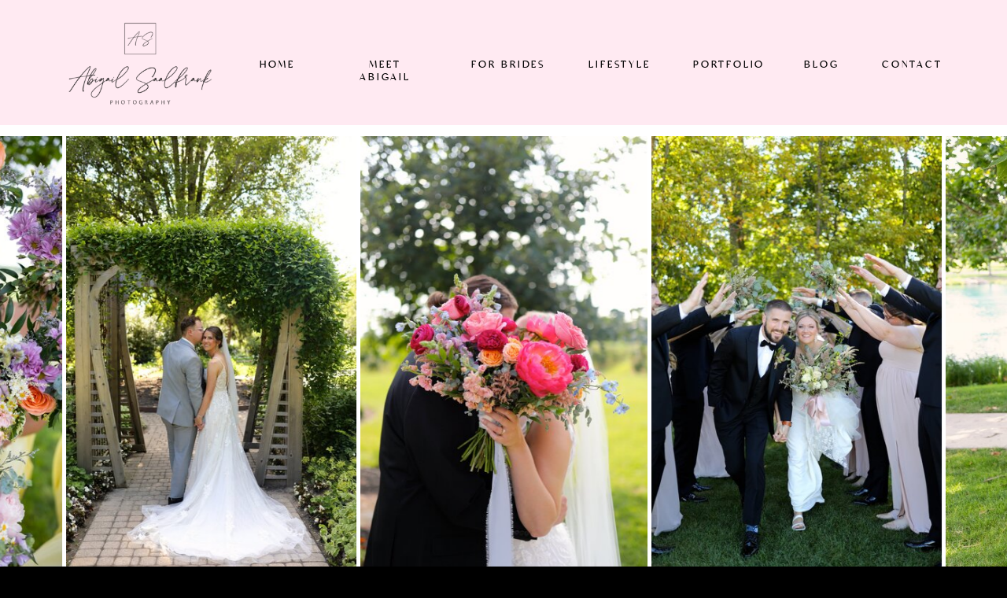

--- FILE ---
content_type: text/html; charset=UTF-8
request_url: https://abigailsaalfrank.com/
body_size: 10731
content:
<!DOCTYPE html>
<html class="d" lang="">
  <head>
    <meta charset="UTF-8" />
    <meta name="viewport" content="width=device-width, initial-scale=1" />
    <title>Indiana Wedding & Lifestyle Photographer | Abigail Saalfrank</title>
      <link rel="icon" type="image/png" href="//static.showit.co/200/0YpSuhptRcKiwsO5A_Wlbg/142493/03_light_pink.png" />
      <link rel="preconnect" href="https://static.showit.co" />
      <meta name="description" content="Wedding & Lifestyle Photographer serving Indiana and Beyond." />
      <link rel="canonical" href="https://abigailsaalfrank.com" />
      <meta property="og:image" content="https://static.showit.co/1200/g0OsK2VrSLCqQvJzuNF5qw/142493/01_light_pink.jpg" />
    
    
<style>
@font-face{font-family:Analogue;src:url('//static.showit.co/file/fvEuuyTQThCFux2OBoTYHw/142493/analogue-webfont.woff');}
@font-face{font-family:la luxes;src:url('//static.showit.co/file/px-CSSzARFirnXcxjYWMGw/142493/la_luxes_script-webfont.woff');}
 </style>
    <script id="init_data" type="application/json">
      {"mobile":{"w":320,"bgMediaType":"none","bgFillType":"color","bgColor":"colors-7"},"desktop":{"w":1200,"defaultTrIn":{"type":"fade"},"defaultTrOut":{"type":"fade"},"bgColor":"colors-7","bgMediaType":"none","bgFillType":"color"},"sid":"vjcz0kajr5ulfzfrl1lyvw","break":768,"assetURL":"//static.showit.co","contactFormId":"142493/268755","cfAction":"aHR0cHM6Ly9jbGllbnRzZXJ2aWNlLnNob3dpdC5jby9jb250YWN0Zm9ybQ==","sgAction":"aHR0cHM6Ly9jbGllbnRzZXJ2aWNlLnNob3dpdC5jby9zb2NpYWxncmlk","blockData":[{"slug":"header","visible":"a","states":[],"d":{"h":159,"w":1200,"locking":{"scrollOffset":1},"bgFillType":"color","bgColor":"colors-0","bgMediaType":"none"},"m":{"h":120,"w":320,"locking":{"scrollOffset":1},"bgFillType":"color","bgColor":"colors-0","bgMediaType":"none"}},{"slug":"gallery","visible":"a","states":[],"d":{"h":600,"w":1200,"bgFillType":"color","bgColor":"colors-6","bgMediaType":"none"},"m":{"h":250,"w":320,"bgFillType":"color","bgColor":"colors-6","bgMediaType":"none"}},{"slug":"intro","visible":"a","states":[],"d":{"h":800,"w":1200,"bgFillType":"color","bgColor":"colors-4","bgMediaType":"none"},"m":{"h":1201,"w":320,"bgFillType":"color","bgColor":"colors-4","bgMediaType":"none"}},{"slug":"featured-galleries","visible":"a","states":[],"d":{"h":970,"w":1200,"bgFillType":"color","bgColor":"colors-5","bgMediaType":"image","bgImage":{"key":"i6p4cooZRNeVf0P3VEHRoQ/142493/img_8019.jpg","aspect_ratio":1.53523,"title":"IMG_8019","type":"asset"},"bgOpacity":20,"bgPos":"cm","bgScale":"cover","bgScroll":"x"},"m":{"h":1400,"w":320,"bgFillType":"color","bgColor":"colors-6","bgMediaType":"image","bgImage":{"key":"i6p4cooZRNeVf0P3VEHRoQ/142493/img_8019.jpg","aspect_ratio":1.53523,"title":"IMG_8019","type":"asset"},"bgOpacity":20,"bgPos":"cm","bgScale":"cover","bgScroll":"p"}},{"slug":"testimonial","visible":"a","states":[],"d":{"h":500,"w":1200,"bgFillType":"color","bgColor":"colors-5","bgMediaType":"image","bgOpacity":100,"bgPos":"cm","bgScale":"cover","bgScroll":"p"},"m":{"h":750,"w":320,"bgFillType":"color","bgColor":"colors-5","bgMediaType":"none"}},{"slug":"footer","visible":"a","states":[],"d":{"h":200,"w":1200,"bgFillType":"color","bgColor":"colors-0","bgMediaType":"none"},"m":{"h":300,"w":320,"bgFillType":"color","bgColor":"colors-0","bgMediaType":"none"}},{"slug":"mobile-nav","visible":"m","states":[],"d":{"h":200,"w":1200,"bgFillType":"color","bgColor":"colors-7","bgMediaType":"none"},"m":{"h":450,"w":320,"locking":{"side":"t"},"nature":"wH","bgFillType":"color","bgColor":"colors-5:90","bgMediaType":"none"}}],"elementData":[{"type":"icon","visible":"m","id":"header_0","blockId":"header","m":{"x":5,"y":5,"w":45,"h":30,"a":0},"d":{"x":1161,"y":37,"w":35,"h":35,"a":0},"pc":[{"type":"show","block":"mobile-nav"}]},{"type":"graphic","visible":"a","id":"header_1","blockId":"header","m":{"x":32,"y":-1,"w":257,"h":122,"a":0},"d":{"x":7,"y":21,"w":262,"h":120,"a":0},"c":{"key":"6atnY9eFSP6G5SGiag5pPA/142493/01_black_transparent.png","aspect_ratio":1}},{"type":"text","visible":"d","id":"header_2","blockId":"header","m":{"x":53,"y":41,"w":83,"h":21,"a":0},"d":{"x":285,"y":74,"w":55,"h":15,"a":0}},{"type":"text","visible":"d","id":"header_3","blockId":"header","m":{"x":63,"y":51,"w":83,"h":21,"a":0},"d":{"x":394,"y":74,"w":111,"h":15,"a":0}},{"type":"text","visible":"d","id":"header_4","blockId":"header","m":{"x":73,"y":61,"w":83,"h":21,"a":0},"d":{"x":558,"y":74,"w":96,"h":15,"a":0}},{"type":"text","visible":"d","id":"header_5","blockId":"header","m":{"x":83,"y":71,"w":83,"h":21,"a":0},"d":{"x":841,"y":74,"w":88,"h":15,"a":0}},{"type":"text","visible":"d","id":"header_6","blockId":"header","m":{"x":93,"y":81,"w":83,"h":21,"a":0},"d":{"x":982,"y":74,"w":45,"h":15,"a":0}},{"type":"text","visible":"d","id":"header_7","blockId":"header","m":{"x":103,"y":91,"w":83,"h":21,"a":0},"d":{"x":1081,"y":74,"w":69,"h":15,"a":0}},{"type":"text","visible":"d","id":"header_8","blockId":"header","m":{"x":73,"y":61,"w":83,"h":21,"a":0},"d":{"x":708,"y":74,"w":79,"h":15,"a":0}},{"type":"gallery","visible":"a","id":"gallery_0","blockId":"gallery","m":{"x":-1,"y":11,"w":323,"h":229,"a":0,"g":{"dots":true,"dotLoc":"out"}},"d":{"x":0,"y":14,"w":1201,"h":573,"a":0,"lockH":"s","g":{"aa":2,"dots":true,"dotLoc":"out"}},"imgs":[{"key":"SSd7TyGNSeGHFvpPXcLZAg/142493/294a2144_1.jpg","ar":0.66677},{"key":"yC9TMxIivBVLDzpF_cjfbA/142493/er7a4673.jpg","ar":0.66084},{"key":"Tu-1VjifRPGlZ9aJfl_yNA/142493/294a0440_1.jpg","ar":0.66667},{"key":"qFbgungY9WATclLQed2vmA/142493/tippmann_wedding-1616.jpg","ar":1.52912},{"key":"2RhY7CDuSIe-CLMSH-HTfQ/142493/er7a7201.jpg","ar":1.51583},{"key":"SbDlqB8cQTOx7Pun1CPGiQ/142493/294a9186_1.jpg","ar":1.61708},{"key":"RvEcvMp8QZCIsECI9LNuzQ/142493/294a1401_1.jpg","ar":0.66575},{"key":"BixottSqo5Enf9ifsE82FA/142493/er7a8611.jpg","ar":0.62971},{"key":"ORI5yLOdQXC1N0Zg6J5kXw/142493/657a8510.jpg","ar":1.56252},{"key":"wuCVlaLFTHGFbvcOC7v5Mg/142493/er7a9166.jpg","ar":1.52085},{"key":"dbWeALGUR4SK_J3ShohpWA/142493/294a5454.jpg","ar":1.58693},{"key":"sh2WpVC4RMWdwfnA_8WLXg/142493/er7a8303.jpg","ar":0.66667},{"key":"wdf0G4uZSkS9Ncjs2it9WQ/142493/er7a9277.jpg","ar":1.5165},{"key":"ruVLpaHDSjq_c73fkvg2uA/142493/er7a9165.jpg","ar":0.69277},{"key":"0s7FPeAVE00bwGLzeEPyBg/142493/er7a1431.jpg","ar":1.60832},{"key":"4rGKRlhQRnid3Yjuw3sENg/142493/294a0458_1.jpg","ar":1.49988},{"key":"Qve9RgISApxaYszmtkK6nw/142493/er7a3647.jpg","ar":1.57693},{"key":"ZTtc-3PCSPqmLIJq3KtRfA/142493/294a5118_1.jpg","ar":0.65742},{"key":"l4x6ciwdzQw3VFUTiCHqZQ/142493/hicksweddingasp-1788.jpg","ar":0.66653},{"key":"PWJBfdVlROu8knGrFtRhdg/142493/er7a5097.jpg","ar":0.66667},{"key":"bCxsALBESLeTC3-tLp0WdQ/142493/294a9999.jpg","ar":1.50012},{"key":"spSHCj8nRemtkn130dm6qg/142493/294a8389_2.jpg","ar":0.66672},{"key":"AYn_B1vXIHexmCm4ppmcHQ/142493/294a8740.jpg","ar":1.51955},{"key":"pJR4Rw_LWd8Qalyo2AI5XA/142493/brp20603.jpg","ar":0.64068},{"key":"ZyVZiLaKjo5bHeHurH0b6g/142493/er7a1507.jpg","ar":0.66672},{"key":"NEAKlMHnTzCS-Nfmqf_7Sw/142493/er7a2688.jpg","ar":0.65431},{"key":"JjDJx-eTtWcmYyTmzMvYqg/142493/hicksweddingasp-420.jpg","ar":0.66667}],"gal":"sliding","g":{},"ch":1},{"type":"simple","visible":"a","id":"intro_0","blockId":"intro","m":{"x":30,"y":31,"w":260,"h":360,"a":0},"d":{"x":79,"y":88,"w":430,"h":630,"a":0}},{"type":"graphic","visible":"a","id":"intro_1","blockId":"intro","m":{"x":45,"y":46,"w":230,"h":330,"a":0},"d":{"x":94,"y":103,"w":400,"h":600,"a":0},"c":{"key":"onO2W4rmTvOb6-wBq0QflQ/142493/2f4a3893.jpg","aspect_ratio":0.63662}},{"type":"simple","visible":"a","id":"intro_2","blockId":"intro","m":{"x":61,"y":1093,"w":200,"h":50,"a":0},"d":{"x":588,"y":683,"w":245,"h":60,"a":0}},{"type":"text","visible":"a","id":"intro_3","blockId":"intro","m":{"x":62,"y":422,"w":196,"h":43,"a":0},"d":{"x":595,"y":85,"w":232,"h":44,"a":0}},{"type":"text","visible":"a","id":"intro_4","blockId":"intro","m":{"x":30,"y":487,"w":261,"h":596,"a":0},"d":{"x":590,"y":181,"w":446,"h":481,"a":0}},{"type":"text","visible":"a","id":"intro_5","blockId":"intro","m":{"x":60,"y":1102,"w":201,"h":35,"a":0},"d":{"x":588,"y":685,"w":245,"h":51,"a":0}},{"type":"simple","visible":"a","id":"featured-galleries_0","blockId":"featured-galleries","m":{"x":23,"y":87,"w":275,"h":1226,"a":0},"d":{"x":121,"y":218,"w":960,"h":597,"a":0,"trIn":{"cl":"slideInLeft","d":1,"dl":"0"}}},{"type":"graphic","visible":"a","id":"featured-galleries_1","blockId":"featured-galleries","m":{"x":50,"y":941,"w":220,"h":300,"a":0},"d":{"x":770,"y":364,"w":247,"h":370,"a":0},"c":{"key":"JozaO2rbdriAyx29BrcHUQ/142493/er7a4511.jpg","aspect_ratio":0.66742}},{"type":"graphic","visible":"a","id":"featured-galleries_2","blockId":"featured-galleries","m":{"x":50,"y":560,"w":220,"h":300,"a":0},"d":{"x":476,"y":364,"w":247,"h":370,"a":0},"c":{"key":"MrPEUJhYRn2CirtHDswNeQ/142493/er7a9565.jpg","aspect_ratio":0.66404}},{"type":"graphic","visible":"a","id":"featured-galleries_3","blockId":"featured-galleries","m":{"x":50,"y":193,"w":220,"h":300,"a":0},"d":{"x":186,"y":364,"w":247,"h":370,"a":0,"gs":{"s":30}},"c":{"key":"FbpPVR15JLibYCvbJVQIrw/142493/294a5746.jpg","aspect_ratio":0.64844}},{"type":"text","visible":"a","id":"featured-galleries_4","blockId":"featured-galleries","m":{"x":16,"y":125,"w":293,"h":46,"a":0},"d":{"x":418,"y":272,"w":365,"h":50,"a":0}},{"type":"text","visible":"a","id":"featured-galleries_5","blockId":"featured-galleries","m":{"x":53,"y":499,"w":216,"h":35,"a":0},"d":{"x":186,"y":756,"w":244,"h":28,"a":0}},{"type":"text","visible":"a","id":"featured-galleries_6","blockId":"featured-galleries","m":{"x":54,"y":867,"w":217,"h":35,"a":0},"d":{"x":479,"y":756,"w":244,"h":21,"a":0}},{"type":"text","visible":"a","id":"featured-galleries_7","blockId":"featured-galleries","m":{"x":52,"y":1246,"w":218,"h":35,"a":0},"d":{"x":770,"y":756,"w":244,"h":29,"a":0}},{"type":"simple","visible":"a","id":"testimonial_0","blockId":"testimonial","m":{"x":60,"y":665,"w":200,"h":50,"a":0},"d":{"x":478,"y":362,"w":245,"h":60,"a":0}},{"type":"text","visible":"a","id":"testimonial_1","blockId":"testimonial","m":{"x":30,"y":49,"w":261,"h":484,"a":0},"d":{"x":212,"y":75,"w":776,"h":264,"a":0,"trIn":{"cl":"fadeIn","d":1,"dl":0.5}}},{"type":"text","visible":"a","id":"testimonial_2","blockId":"testimonial","m":{"x":60,"y":671,"w":201,"h":38,"a":0},"d":{"x":478,"y":363,"w":245,"h":38,"a":0}},{"type":"icon","visible":"a","id":"footer_0","blockId":"footer","m":{"x":151,"y":249,"w":22,"h":22,"a":0},"d":{"x":209,"y":88,"w":25,"h":25,"a":0}},{"type":"icon","visible":"a","id":"footer_1","blockId":"footer","m":{"x":98,"y":248,"w":24,"h":24,"a":0},"d":{"x":157,"y":88,"w":25,"h":25,"a":0}},{"type":"icon","visible":"a","id":"footer_2","blockId":"footer","m":{"x":44,"y":248,"w":24,"h":24,"a":0},"d":{"x":105,"y":88,"w":25,"h":25,"a":0}},{"type":"icon","visible":"a","id":"footer_3","blockId":"footer","m":{"x":251,"y":249,"w":22,"h":22,"a":0},"d":{"x":261,"y":88,"w":25,"h":25,"a":0}},{"type":"icon","visible":"a","id":"footer_4","blockId":"footer","m":{"x":203,"y":249,"w":22,"h":22,"a":0},"d":{"x":313,"y":88,"w":25,"h":25,"a":0}},{"type":"graphic","visible":"a","id":"footer_5","blockId":"footer","m":{"x":84,"y":48,"w":152,"h":81,"a":0},"d":{"x":510,"y":30,"w":180,"h":140,"a":0},"c":{"key":"TDfF-AhkTnSR6kXkjaR6xQ/142493/03_black_transparent.png","aspect_ratio":1}},{"type":"text","visible":"a","id":"footer_6","blockId":"footer","m":{"x":23,"y":167,"w":275,"h":18,"a":0},"d":{"x":841,"y":93,"w":255,"h":15,"a":0}},{"type":"text","visible":"a","id":"mobile-nav_0","blockId":"mobile-nav","m":{"x":121,"y":62,"w":79,"h":23,"a":0},"d":{"x":705,"y":84,"w":52,"h":26,"a":0},"pc":[{"type":"hide","block":"mobile-nav"}]},{"type":"text","visible":"a","id":"mobile-nav_1","blockId":"mobile-nav","m":{"x":91,"y":117,"w":138,"h":23,"a":0},"d":{"x":715,"y":94,"w":52,"h":26,"a":0},"pc":[{"type":"hide","block":"mobile-nav"}]},{"type":"text","visible":"a","id":"mobile-nav_2","blockId":"mobile-nav","m":{"x":101,"y":172,"w":119,"h":23,"a":0},"d":{"x":725,"y":104,"w":52,"h":26,"a":0},"pc":[{"type":"hide","block":"mobile-nav"}]},{"type":"text","visible":"a","id":"mobile-nav_3","blockId":"mobile-nav","m":{"x":110,"y":281,"w":100,"h":23,"a":0},"d":{"x":735,"y":114,"w":52,"h":26,"a":0},"pc":[{"type":"hide","block":"mobile-nav"}]},{"type":"text","visible":"a","id":"mobile-nav_4","blockId":"mobile-nav","m":{"x":110,"y":336,"w":100,"h":23,"a":0},"d":{"x":745,"y":124,"w":52,"h":26,"a":0},"pc":[{"type":"hide","block":"mobile-nav"}]},{"type":"text","visible":"a","id":"mobile-nav_5","blockId":"mobile-nav","m":{"x":110,"y":391,"w":100,"h":23,"a":0},"d":{"x":755,"y":134,"w":52,"h":26,"a":0},"pc":[{"type":"hide","block":"mobile-nav"}]},{"type":"icon","visible":"a","id":"mobile-nav_6","blockId":"mobile-nav","m":{"x":5,"y":5,"w":30,"h":30,"a":0},"d":{"x":1161,"y":37,"w":35,"h":35,"a":0},"pc":[{"type":"hide","block":"mobile-nav"}]},{"type":"text","visible":"a","id":"mobile-nav_7","blockId":"mobile-nav","m":{"x":110,"y":227,"w":100,"h":23,"a":0},"d":{"x":735,"y":114,"w":52,"h":26,"a":0},"pc":[{"type":"hide","block":"mobile-nav"}]}]}
    </script>
    <link
      rel="stylesheet"
      type="text/css"
      href="https://cdnjs.cloudflare.com/ajax/libs/animate.css/3.4.0/animate.min.css"
    />
    <script
      id="si-jquery"
      src="https://ajax.googleapis.com/ajax/libs/jquery/3.5.1/jquery.min.js"
    ></script>
    <script src="//lib.showit.co/widgets/sliding-gallery/2.0.4/gallery.js"></script>		
		<script src="//lib.showit.co/engine/2.6.1/showit-lib.min.js"></script>
		<script src="//lib.showit.co/engine/2.6.1/showit.min.js"></script>

    <script>
      
      function initPage(){
      
      }
    </script>
    <link rel="stylesheet" type="text/css" href="//lib.showit.co/engine/2.6.1/showit.css" />
    <style id="si-page-css">
      html.m {background-color:rgba(0,0,0,1);}
html.d {background-color:rgba(0,0,0,1);}
.d .se:has(.st-primary) {border-radius:10px;box-shadow:none;opacity:1;overflow:hidden;}
.d .st-primary {padding:10px 14px 10px 14px;border-width:0px;border-color:rgba(255,234,242,1);background-color:rgba(255,255,255,1);background-image:none;border-radius:inherit;transition-duration:0.5s;}
.d .st-primary span {color:rgba(0,0,0,1);font-family:'Analogue';font-weight:400;font-style:normal;font-size:18px;text-align:center;letter-spacing:0.1em;line-height:1.6;transition-duration:0.5s;}
.d .se:has(.st-primary:hover), .d .se:has(.trigger-child-hovers:hover .st-primary) {}
.d .st-primary.se-button:hover, .d .trigger-child-hovers:hover .st-primary.se-button {background-color:rgba(255,255,255,1);background-image:none;transition-property:background-color,background-image;}
.d .st-primary.se-button:hover span, .d .trigger-child-hovers:hover .st-primary.se-button span {}
.m .se:has(.st-primary) {border-radius:10px;box-shadow:none;opacity:1;overflow:hidden;}
.m .st-primary {padding:10px 14px 10px 14px;border-width:0px;border-color:rgba(255,234,242,1);background-color:rgba(255,255,255,1);background-image:none;border-radius:inherit;}
.m .st-primary span {color:rgba(0,0,0,1);font-family:'Analogue';font-weight:400;font-style:normal;font-size:18px;text-align:center;text-transform:uppercase;letter-spacing:0.1em;line-height:1.6;}
.d .se:has(.st-secondary) {border-radius:10px;box-shadow:none;opacity:1;overflow:hidden;}
.d .st-secondary {padding:10px 14px 10px 14px;border-width:2px;border-color:rgba(255,255,255,1);background-color:rgba(0,0,0,0);background-image:none;border-radius:inherit;transition-duration:0.5s;}
.d .st-secondary span {color:rgba(255,255,255,1);font-family:'Analogue';font-weight:400;font-style:normal;font-size:18px;text-align:center;letter-spacing:0.1em;line-height:1.6;transition-duration:0.5s;}
.d .se:has(.st-secondary:hover), .d .se:has(.trigger-child-hovers:hover .st-secondary) {}
.d .st-secondary.se-button:hover, .d .trigger-child-hovers:hover .st-secondary.se-button {border-color:rgba(255,255,255,0.7);background-color:rgba(0,0,0,0);background-image:none;transition-property:border-color,background-color,background-image;}
.d .st-secondary.se-button:hover span, .d .trigger-child-hovers:hover .st-secondary.se-button span {color:rgba(255,255,255,0.7);transition-property:color;}
.m .se:has(.st-secondary) {border-radius:10px;box-shadow:none;opacity:1;overflow:hidden;}
.m .st-secondary {padding:10px 14px 10px 14px;border-width:2px;border-color:rgba(255,255,255,1);background-color:rgba(0,0,0,0);background-image:none;border-radius:inherit;}
.m .st-secondary span {color:rgba(0,0,0,1);font-family:'Analogue';font-weight:400;font-style:normal;font-size:18px;text-align:center;text-transform:uppercase;letter-spacing:0.1em;line-height:1.6;}
.d .st-d-title {color:rgba(0,0,0,1);line-height:1.2;letter-spacing:0em;font-size:50px;text-align:center;font-family:'la luxes';font-weight:400;font-style:normal;}
.d .st-d-title.se-rc a {color:rgba(0,0,0,1);}
.d .st-d-title.se-rc a:hover {text-decoration:underline;color:rgba(0,0,0,1);opacity:0.8;}
.m .st-m-title {color:rgba(0,0,0,1);line-height:1.2;letter-spacing:0em;font-size:40px;text-align:center;font-family:'la luxes';font-weight:400;font-style:normal;}
.m .st-m-title.se-rc a {color:rgba(0,0,0,1);}
.m .st-m-title.se-rc a:hover {text-decoration:underline;color:rgba(0,0,0,1);opacity:0.8;}
.d .st-d-heading {color:rgba(242,187,220,1);text-transform:uppercase;line-height:1.6;letter-spacing:0.2em;font-size:30px;text-align:center;font-family:'ADORE';font-weight:400;font-style:normal;}
.d .st-d-heading.se-rc a {text-decoration:none;color:rgba(242,187,220,1);}
.d .st-d-heading.se-rc a:hover {text-decoration:underline;color:rgba(255,234,242,1);}
.m .st-m-heading {color:rgba(242,187,220,1);text-transform:uppercase;line-height:1.6;letter-spacing:0.2em;font-size:24px;text-align:center;font-family:'ADORE';font-weight:400;font-style:normal;}
.m .st-m-heading.se-rc a {text-decoration:none;color:rgba(242,187,220,1);}
.m .st-m-heading.se-rc a:hover {text-decoration:underline;color:rgba(255,234,242,1);}
.d .st-d-subheading {color:rgba(242,187,220,1);line-height:1.6;letter-spacing:0.1em;font-size:18px;text-align:center;font-family:'Analogue';font-weight:400;font-style:normal;}
.d .st-d-subheading.se-rc a {color:rgba(255,234,242,1);text-decoration:none;}
.d .st-d-subheading.se-rc a:hover {text-decoration:underline;color:rgba(255,234,242,1);}
.m .st-m-subheading {color:rgba(0,0,0,1);text-transform:uppercase;line-height:1.6;letter-spacing:0.1em;font-size:18px;text-align:center;font-family:'Analogue';font-weight:400;font-style:normal;}
.m .st-m-subheading.se-rc a {color:rgba(255,234,242,1);text-decoration:none;}
.m .st-m-subheading.se-rc a:hover {text-decoration:underline;color:rgba(255,234,242,1);}
.d .st-d-paragraph {color:rgba(0,0,0,1);line-height:1.9;letter-spacing:0.1em;font-size:16px;text-align:center;font-family:'Analogue';font-weight:400;font-style:normal;}
.d .st-d-paragraph.se-rc a {text-decoration:none;color:rgba(0,0,0,1);}
.d .st-d-paragraph.se-rc a:hover {text-decoration:underline;color:rgba(255,234,242,1);}
.m .st-m-paragraph {color:rgba(0,0,0,1);line-height:1.9;letter-spacing:0.1em;font-size:12px;text-align:center;font-family:'Analogue';font-weight:400;font-style:normal;}
.m .st-m-paragraph.se-rc a {text-decoration:none;color:rgba(0,0,0,1);}
.m .st-m-paragraph.se-rc a:hover {text-decoration:underline;color:rgba(255,234,242,1);}
.sib-header {z-index:1;}
.m .sib-header {height:120px;}
.d .sib-header {height:159px;}
.m .sib-header .ss-bg {background-color:rgba(255,234,242,1);}
.d .sib-header .ss-bg {background-color:rgba(255,234,242,1);}
.d .sie-header_0 {left:1161px;top:37px;width:35px;height:35px;display:none;}
.m .sie-header_0 {left:5px;top:5px;width:45px;height:30px;}
.d .sie-header_0 svg {fill:rgba(239,213,232,1);}
.m .sie-header_0 svg {fill:rgba(0,0,0,1);}
.d .sie-header_1 {left:7px;top:21px;width:262px;height:120px;}
.m .sie-header_1 {left:32px;top:-1px;width:257px;height:122px;}
.d .sie-header_1 .se-img {background-repeat:no-repeat;background-size:cover;background-position:50% 50%;border-radius:inherit;}
.m .sie-header_1 .se-img {background-repeat:no-repeat;background-size:cover;background-position:50% 50%;border-radius:inherit;}
.d .sie-header_2:hover {opacity:1;transition-duration:0.5s;transition-property:opacity;}
.m .sie-header_2:hover {opacity:1;transition-duration:0.5s;transition-property:opacity;}
.d .sie-header_2 {left:285px;top:74px;width:55px;height:15px;transition-duration:0.5s;transition-property:opacity;}
.m .sie-header_2 {left:53px;top:41px;width:83px;height:21px;display:none;transition-duration:0.5s;transition-property:opacity;}
.d .sie-header_2-text:hover {text-decoration:underline;}
.m .sie-header_2-text:hover {text-decoration:underline;}
.d .sie-header_2-text {text-transform:uppercase;letter-spacing:0.2em;font-size:14px;font-family:'Analogue';font-weight:400;font-style:normal;transition-duration:0.5s;transition-property:text-decoration;}
.m .sie-header_2-text {transition-duration:0.5s;transition-property:text-decoration;}
.d .sie-header_3:hover {opacity:1;transition-duration:0.5s;transition-property:opacity;}
.m .sie-header_3:hover {opacity:1;transition-duration:0.5s;transition-property:opacity;}
.d .sie-header_3 {left:394px;top:74px;width:111px;height:15px;transition-duration:0.5s;transition-property:opacity;}
.m .sie-header_3 {left:63px;top:51px;width:83px;height:21px;display:none;transition-duration:0.5s;transition-property:opacity;}
.d .sie-header_3-text:hover {text-decoration:underline;}
.m .sie-header_3-text:hover {text-decoration:underline;}
.d .sie-header_3-text {text-transform:uppercase;letter-spacing:0.2em;font-size:14px;font-family:'Analogue';font-weight:400;font-style:normal;transition-duration:0.5s;transition-property:text-decoration;}
.m .sie-header_3-text {transition-duration:0.5s;transition-property:text-decoration;}
.d .sie-header_4:hover {opacity:1;transition-duration:0.5s;transition-property:opacity;}
.m .sie-header_4:hover {opacity:1;transition-duration:0.5s;transition-property:opacity;}
.d .sie-header_4 {left:558px;top:74px;width:96px;height:15px;transition-duration:0.5s;transition-property:opacity;}
.m .sie-header_4 {left:73px;top:61px;width:83px;height:21px;display:none;transition-duration:0.5s;transition-property:opacity;}
.d .sie-header_4-text:hover {text-decoration:underline;}
.m .sie-header_4-text:hover {text-decoration:underline;}
.d .sie-header_4-text {text-transform:uppercase;letter-spacing:0.2em;font-size:14px;font-family:'Analogue';font-weight:400;font-style:normal;transition-duration:0.5s;transition-property:text-decoration;}
.m .sie-header_4-text {transition-duration:0.5s;transition-property:text-decoration;}
.d .sie-header_5:hover {opacity:1;transition-duration:0.5s;transition-property:opacity;}
.m .sie-header_5:hover {opacity:1;transition-duration:0.5s;transition-property:opacity;}
.d .sie-header_5 {left:841px;top:74px;width:88px;height:15px;transition-duration:0.5s;transition-property:opacity;}
.m .sie-header_5 {left:83px;top:71px;width:83px;height:21px;display:none;transition-duration:0.5s;transition-property:opacity;}
.d .sie-header_5-text:hover {text-decoration:underline;}
.m .sie-header_5-text:hover {text-decoration:underline;}
.d .sie-header_5-text {text-transform:uppercase;letter-spacing:0.2em;font-size:14px;font-family:'Analogue';font-weight:400;font-style:normal;transition-duration:0.5s;transition-property:text-decoration;}
.m .sie-header_5-text {transition-duration:0.5s;transition-property:text-decoration;}
.d .sie-header_6:hover {opacity:1;transition-duration:0.5s;transition-property:opacity;}
.m .sie-header_6:hover {opacity:1;transition-duration:0.5s;transition-property:opacity;}
.d .sie-header_6 {left:982px;top:74px;width:45px;height:15px;transition-duration:0.5s;transition-property:opacity;}
.m .sie-header_6 {left:93px;top:81px;width:83px;height:21px;display:none;transition-duration:0.5s;transition-property:opacity;}
.d .sie-header_6-text:hover {text-decoration:underline;}
.m .sie-header_6-text:hover {text-decoration:underline;}
.d .sie-header_6-text {text-transform:uppercase;letter-spacing:0.2em;font-size:14px;font-family:'Analogue';font-weight:400;font-style:normal;transition-duration:0.5s;transition-property:text-decoration;}
.m .sie-header_6-text {transition-duration:0.5s;transition-property:text-decoration;}
.d .sie-header_7:hover {opacity:1;transition-duration:0.5s;transition-property:opacity;}
.m .sie-header_7:hover {opacity:1;transition-duration:0.5s;transition-property:opacity;}
.d .sie-header_7 {left:1081px;top:74px;width:69px;height:15px;transition-duration:0.5s;transition-property:opacity;}
.m .sie-header_7 {left:103px;top:91px;width:83px;height:21px;display:none;transition-duration:0.5s;transition-property:opacity;}
.d .sie-header_7-text:hover {text-decoration:underline;}
.m .sie-header_7-text:hover {text-decoration:underline;}
.d .sie-header_7-text {text-transform:uppercase;letter-spacing:0.2em;font-size:14px;font-family:'Analogue';font-weight:400;font-style:normal;transition-duration:0.5s;transition-property:text-decoration;}
.m .sie-header_7-text {transition-duration:0.5s;transition-property:text-decoration;}
.d .sie-header_8:hover {opacity:1;transition-duration:0.5s;transition-property:opacity;}
.m .sie-header_8:hover {opacity:1;transition-duration:0.5s;transition-property:opacity;}
.d .sie-header_8 {left:708px;top:74px;width:79px;height:15px;transition-duration:0.5s;transition-property:opacity;}
.m .sie-header_8 {left:73px;top:61px;width:83px;height:21px;display:none;transition-duration:0.5s;transition-property:opacity;}
.d .sie-header_8-text:hover {text-decoration:underline;}
.m .sie-header_8-text:hover {text-decoration:underline;}
.d .sie-header_8-text {text-transform:uppercase;letter-spacing:0.2em;font-size:14px;font-family:'Analogue';font-weight:400;font-style:normal;transition-duration:0.5s;transition-property:text-decoration;}
.m .sie-header_8-text {transition-duration:0.5s;transition-property:text-decoration;}
.m .sib-gallery {height:250px;}
.d .sib-gallery {height:600px;}
.m .sib-gallery .ss-bg {background-color:rgba(255,255,255,1);}
.d .sib-gallery .ss-bg {background-color:rgba(255,255,255,1);}
.d .sie-gallery_0 {left:0px;top:14px;width:1201px;height:573px;}
.m .sie-gallery_0 {left:-1px;top:11px;width:323px;height:229px;}
.d .sig-gallery_0 .ssg-slider .dot {margin:0px 5.00px;background-color:rgba(242,187,220,0.25);}
.d .sig-gallery_0 .ssg-slider .dot.is-selected {background-color:rgba(238,238,238,1);}
.d .sig-gallery_0 .ssg-slider .flickity-page-dots {height:20px;padding-top:10px;}
.d .sig-gallery_0 .ssg-slider .flickity-viewport {bottom:20px;}
.d .sig-gallery_0 .ssg-slider-cell {margin-right:5px;}
.m .sig-gallery_0 .ssg-slider .dot {height:6px;width:6px;margin:0px 5.00px;background-color:rgba(242,187,220,0.25);}
.m .sig-gallery_0 .ssg-slider .dot.is-selected {background-color:rgba(242,187,220,1);}
.m .sig-gallery_0 .ssg-slider .flickity-page-dots {height:16px;padding-top:10px;}
.m .sig-gallery_0 .ssg-slider .flickity-viewport {bottom:16px;}
.m .sig-gallery_0 .ssg-slider-cell {margin-right:6px;}
.m .sib-intro {height:1201px;}
.d .sib-intro {height:800px;}
.m .sib-intro .ss-bg {background-color:rgba(238,238,238,1);}
.d .sib-intro .ss-bg {background-color:rgba(238,238,238,1);}
.d .sie-intro_0 {left:79px;top:88px;width:430px;height:630px;}
.m .sie-intro_0 {left:30px;top:31px;width:260px;height:360px;}
.d .sie-intro_0 .se-simple:hover {}
.m .sie-intro_0 .se-simple:hover {}
.d .sie-intro_0 .se-simple {background-color:rgba(255,255,255,1);}
.m .sie-intro_0 .se-simple {background-color:rgba(255,255,255,1);}
.d .sie-intro_1 {left:94px;top:103px;width:400px;height:600px;}
.m .sie-intro_1 {left:45px;top:46px;width:230px;height:330px;}
.d .sie-intro_1 .se-img {background-repeat:no-repeat;background-size:cover;background-position:50% 50%;border-radius:inherit;}
.m .sie-intro_1 .se-img {background-repeat:no-repeat;background-size:cover;background-position:50% 50%;border-radius:inherit;}
.d .sie-intro_2 {left:588px;top:683px;width:245px;height:60px;}
.m .sie-intro_2 {left:61px;top:1093px;width:200px;height:50px;}
.d .sie-intro_2 .se-simple:hover {}
.m .sie-intro_2 .se-simple:hover {}
.d .sie-intro_2 .se-simple {background-color:rgba(255,234,242,1);}
.m .sie-intro_2 .se-simple {background-color:rgba(255,234,242,1);}
.d .sie-intro_3 {left:595px;top:85px;width:232px;height:44px;}
.m .sie-intro_3 {left:62px;top:422px;width:196px;height:43px;}
.d .sie-intro_3-text {font-size:70px;text-align:left;}
.m .sie-intro_3-text {font-size:40px;}
.d .sie-intro_4 {left:590px;top:181px;width:446px;height:481px;}
.m .sie-intro_4 {left:30px;top:487px;width:261px;height:596px;}
.d .sie-intro_4-text {font-size:14px;text-align:left;}
.m .sie-intro_4-text {font-size:12px;text-align:left;}
.d .sie-intro_5 {left:588px;top:685px;width:245px;height:51px;}
.m .sie-intro_5 {left:60px;top:1102px;width:201px;height:35px;}
.d .sie-intro_5-text {color:rgba(0,0,0,1);line-height:3.4;}
.m .sie-intro_5-text {font-size:16px;}
.m .sib-featured-galleries {height:1400px;}
.d .sib-featured-galleries {height:970px;}
.m .sib-featured-galleries .ss-bg {background-color:rgba(255,255,255,1);}
.d .sib-featured-galleries .ss-bg {background-color:rgba(255,255,255,1);}
.d .sie-featured-galleries_0 {left:121px;top:218px;width:960px;height:597px;}
.m .sie-featured-galleries_0 {left:23px;top:87px;width:275px;height:1226px;}
.d .sie-featured-galleries_0 .se-simple:hover {}
.m .sie-featured-galleries_0 .se-simple:hover {}
.d .sie-featured-galleries_0 .se-simple {background-color:rgba(255,234,242,1);}
.m .sie-featured-galleries_0 .se-simple {background-color:rgba(255,234,242,1);}
.d .sie-featured-galleries_1:hover {opacity:0;transition-duration:0.5s;transition-property:opacity;}
.m .sie-featured-galleries_1:hover {opacity:0;transition-duration:0.5s;transition-property:opacity;}
.d .sie-featured-galleries_1 {left:770px;top:364px;width:247px;height:370px;transition-duration:0.5s;transition-property:opacity;}
.m .sie-featured-galleries_1 {left:50px;top:941px;width:220px;height:300px;transition-duration:0.5s;transition-property:opacity;}
.d .sie-featured-galleries_1 .se-img {background-repeat:no-repeat;background-size:cover;background-position:50% 50%;border-radius:inherit;}
.m .sie-featured-galleries_1 .se-img {background-repeat:no-repeat;background-size:cover;background-position:50% 50%;border-radius:inherit;}
.d .sie-featured-galleries_2:hover {opacity:0;transition-duration:0.5s;transition-property:opacity;}
.m .sie-featured-galleries_2:hover {opacity:0;transition-duration:0.5s;transition-property:opacity;}
.d .sie-featured-galleries_2 {left:476px;top:364px;width:247px;height:370px;transition-duration:0.5s;transition-property:opacity;}
.m .sie-featured-galleries_2 {left:50px;top:560px;width:220px;height:300px;transition-duration:0.5s;transition-property:opacity;}
.d .sie-featured-galleries_2 .se-img {background-repeat:no-repeat;background-size:cover;background-position:50% 50%;border-radius:inherit;}
.m .sie-featured-galleries_2 .se-img {background-repeat:no-repeat;background-size:cover;background-position:50% 50%;border-radius:inherit;}
.d .sie-featured-galleries_3:hover {opacity:0;transition-duration:0.5s;transition-property:opacity;}
.m .sie-featured-galleries_3:hover {opacity:0;transition-duration:0.5s;transition-property:opacity;}
.d .sie-featured-galleries_3 {left:186px;top:364px;width:247px;height:370px;transition-duration:0.5s;transition-property:opacity;}
.m .sie-featured-galleries_3 {left:50px;top:193px;width:220px;height:300px;transition-duration:0.5s;transition-property:opacity;}
.d .sie-featured-galleries_3 .se-img {background-repeat:no-repeat;background-size:cover;background-position:30% 30%;border-radius:inherit;}
.m .sie-featured-galleries_3 .se-img {background-repeat:no-repeat;background-size:cover;background-position:50% 50%;border-radius:inherit;}
.d .sie-featured-galleries_4 {left:418px;top:272px;width:365px;height:50px;}
.m .sie-featured-galleries_4 {left:16px;top:125px;width:293px;height:46px;}
.d .sie-featured-galleries_5 {left:186px;top:756px;width:244px;height:28px;}
.m .sie-featured-galleries_5 {left:53px;top:499px;width:216px;height:35px;}
.d .sie-featured-galleries_5-text {color:rgba(0,0,0,1);}
.d .sie-featured-galleries_6 {left:479px;top:756px;width:244px;height:21px;}
.m .sie-featured-galleries_6 {left:54px;top:867px;width:217px;height:35px;}
.d .sie-featured-galleries_6-text {color:rgba(0,0,0,1);text-transform:uppercase;}
.d .sie-featured-galleries_7 {left:770px;top:756px;width:244px;height:29px;}
.m .sie-featured-galleries_7 {left:52px;top:1246px;width:218px;height:35px;}
.d .sie-featured-galleries_7-text {color:rgba(0,0,0,1);text-transform:uppercase;}
.m .sib-testimonial {height:750px;}
.d .sib-testimonial {height:500px;}
.m .sib-testimonial .ss-bg {background-color:rgba(255,255,255,1);}
.d .sib-testimonial .ss-bg {background-color:rgba(255,255,255,1);}
.d .sie-testimonial_0 {left:478px;top:362px;width:245px;height:60px;}
.m .sie-testimonial_0 {left:60px;top:665px;width:200px;height:50px;}
.d .sie-testimonial_0 .se-simple:hover {}
.m .sie-testimonial_0 .se-simple:hover {}
.d .sie-testimonial_0 .se-simple {background-color:rgba(255,234,242,1);}
.m .sie-testimonial_0 .se-simple {background-color:rgba(255,234,242,1);}
.d .sie-testimonial_1 {left:212px;top:75px;width:776px;height:264px;}
.m .sie-testimonial_1 {left:30px;top:49px;width:261px;height:484px;}
.d .sie-testimonial_1-text {font-size:14px;}
.d .sie-testimonial_2 {left:478px;top:363px;width:245px;height:38px;}
.m .sie-testimonial_2 {left:60px;top:671px;width:201px;height:38px;}
.d .sie-testimonial_2-text {color:rgba(0,0,0,1);line-height:3.4;}
.m .sie-testimonial_2-text {font-size:16px;}
.sib-footer {z-index:3;}
.m .sib-footer {height:300px;}
.d .sib-footer {height:200px;}
.m .sib-footer .ss-bg {background-color:rgba(255,234,242,1);}
.d .sib-footer .ss-bg {background-color:rgba(255,234,242,1);}
.d .sie-footer_0:hover {opacity:1;transition-duration:0.5s;transition-property:opacity;}
.m .sie-footer_0:hover {opacity:1;transition-duration:0.5s;transition-property:opacity;}
.d .sie-footer_0 {left:209px;top:88px;width:25px;height:25px;transition-duration:0.5s;transition-property:opacity;}
.m .sie-footer_0 {left:151px;top:249px;width:22px;height:22px;transition-duration:0.5s;transition-property:opacity;}
.d .sie-footer_0 svg {fill:rgba(0,0,0,1);transition-duration:0.5s;transition-property:fill;}
.m .sie-footer_0 svg {fill:rgba(0,0,0,1);transition-duration:0.5s;transition-property:fill;}
.d .sie-footer_0 svg:hover {fill:rgba(255,234,242,1);}
.m .sie-footer_0 svg:hover {fill:rgba(255,234,242,1);}
.d .sie-footer_1:hover {opacity:1;transition-duration:0.5s;transition-property:opacity;}
.m .sie-footer_1:hover {opacity:1;transition-duration:0.5s;transition-property:opacity;}
.d .sie-footer_1 {left:157px;top:88px;width:25px;height:25px;transition-duration:0.5s;transition-property:opacity;}
.m .sie-footer_1 {left:98px;top:248px;width:24px;height:24px;transition-duration:0.5s;transition-property:opacity;}
.d .sie-footer_1 svg {fill:rgba(0,0,0,1);transition-duration:0.5s;transition-property:fill;}
.m .sie-footer_1 svg {fill:rgba(0,0,0,1);transition-duration:0.5s;transition-property:fill;}
.d .sie-footer_1 svg:hover {fill:rgba(255,234,242,1);}
.m .sie-footer_1 svg:hover {fill:rgba(255,234,242,1);}
.d .sie-footer_2:hover {opacity:1;transition-duration:0.5s;transition-property:opacity;}
.m .sie-footer_2:hover {opacity:1;transition-duration:0.5s;transition-property:opacity;}
.d .sie-footer_2 {left:105px;top:88px;width:25px;height:25px;transition-duration:0.5s;transition-property:opacity;}
.m .sie-footer_2 {left:44px;top:248px;width:24px;height:24px;transition-duration:0.5s;transition-property:opacity;}
.d .sie-footer_2 svg {fill:rgba(0,0,0,1);transition-duration:0.5s;transition-property:fill;}
.m .sie-footer_2 svg {fill:rgba(0,0,0,1);transition-duration:0.5s;transition-property:fill;}
.d .sie-footer_2 svg:hover {fill:rgba(255,234,242,1);}
.m .sie-footer_2 svg:hover {fill:rgba(255,234,242,1);}
.d .sie-footer_3:hover {opacity:1;transition-duration:0.5s;transition-property:opacity;}
.m .sie-footer_3:hover {opacity:1;transition-duration:0.5s;transition-property:opacity;}
.d .sie-footer_3 {left:261px;top:88px;width:25px;height:25px;transition-duration:0.5s;transition-property:opacity;}
.m .sie-footer_3 {left:251px;top:249px;width:22px;height:22px;transition-duration:0.5s;transition-property:opacity;}
.d .sie-footer_3 svg {fill:rgba(0,0,0,1);transition-duration:0.5s;transition-property:fill;}
.m .sie-footer_3 svg {fill:rgba(0,0,0,1);transition-duration:0.5s;transition-property:fill;}
.d .sie-footer_3 svg:hover {fill:rgba(255,234,242,1);}
.m .sie-footer_3 svg:hover {fill:rgba(255,234,242,1);}
.d .sie-footer_4:hover {opacity:1;transition-duration:0.5s;transition-property:opacity;}
.m .sie-footer_4:hover {opacity:1;transition-duration:0.5s;transition-property:opacity;}
.d .sie-footer_4 {left:313px;top:88px;width:25px;height:25px;transition-duration:0.5s;transition-property:opacity;}
.m .sie-footer_4 {left:203px;top:249px;width:22px;height:22px;transition-duration:0.5s;transition-property:opacity;}
.d .sie-footer_4 svg {fill:rgba(0,0,0,1);transition-duration:0.5s;transition-property:fill;}
.m .sie-footer_4 svg {fill:rgba(0,0,0,1);transition-duration:0.5s;transition-property:fill;}
.d .sie-footer_4 svg:hover {fill:rgba(255,234,242,1);}
.m .sie-footer_4 svg:hover {fill:rgba(255,234,242,1);}
.d .sie-footer_5 {left:510px;top:30px;width:180px;height:140px;}
.m .sie-footer_5 {left:84px;top:48px;width:152px;height:81px;}
.d .sie-footer_5 .se-img {background-repeat:no-repeat;background-size:cover;background-position:50% 50%;border-radius:inherit;}
.m .sie-footer_5 .se-img {background-repeat:no-repeat;background-size:cover;background-position:50% 50%;border-radius:inherit;}
.d .sie-footer_6 {left:841px;top:93px;width:255px;height:15px;}
.m .sie-footer_6 {left:23px;top:167px;width:275px;height:18px;}
.d .sie-footer_6-text {color:rgba(0,0,0,1);font-size:14px;}
.m .sie-footer_6-text {font-size:14px;text-align:center;}
.sib-mobile-nav {z-index:2;}
.m .sib-mobile-nav {height:450px;display:none;}
.d .sib-mobile-nav {height:200px;display:none;}
.m .sib-mobile-nav .ss-bg {background-color:rgba(255,255,255,0.9);}
.d .sib-mobile-nav .ss-bg {background-color:rgba(0,0,0,1);}
.m .sib-mobile-nav.sb-nm-wH .sc {height:450px;}
.d .sie-mobile-nav_0 {left:705px;top:84px;width:52px;height:26px;}
.m .sie-mobile-nav_0 {left:121px;top:62px;width:79px;height:23px;}
.m .sie-mobile-nav_0-text {text-transform:uppercase;letter-spacing:0.2em;font-size:14px;}
.d .sie-mobile-nav_1 {left:715px;top:94px;width:52px;height:26px;}
.m .sie-mobile-nav_1 {left:91px;top:117px;width:138px;height:23px;}
.m .sie-mobile-nav_1-text {text-transform:uppercase;letter-spacing:0.2em;font-size:14px;}
.d .sie-mobile-nav_2 {left:725px;top:104px;width:52px;height:26px;}
.m .sie-mobile-nav_2 {left:101px;top:172px;width:119px;height:23px;}
.m .sie-mobile-nav_2-text {text-transform:uppercase;letter-spacing:0.2em;font-size:14px;}
.d .sie-mobile-nav_3 {left:735px;top:114px;width:52px;height:26px;}
.m .sie-mobile-nav_3 {left:110px;top:281px;width:100px;height:23px;}
.m .sie-mobile-nav_3-text {text-transform:uppercase;letter-spacing:0.2em;font-size:14px;}
.d .sie-mobile-nav_4 {left:745px;top:124px;width:52px;height:26px;}
.m .sie-mobile-nav_4 {left:110px;top:336px;width:100px;height:23px;}
.m .sie-mobile-nav_4-text {text-transform:uppercase;letter-spacing:0.2em;font-size:14px;}
.d .sie-mobile-nav_5 {left:755px;top:134px;width:52px;height:26px;}
.m .sie-mobile-nav_5 {left:110px;top:391px;width:100px;height:23px;}
.m .sie-mobile-nav_5-text {text-transform:uppercase;letter-spacing:0.2em;font-size:14px;}
.d .sie-mobile-nav_6 {left:1161px;top:37px;width:35px;height:35px;}
.m .sie-mobile-nav_6 {left:5px;top:5px;width:30px;height:30px;}
.d .sie-mobile-nav_6 svg {fill:rgba(239,213,232,1);}
.m .sie-mobile-nav_6 svg {fill:rgba(0,0,0,1);}
.d .sie-mobile-nav_7 {left:735px;top:114px;width:52px;height:26px;}
.m .sie-mobile-nav_7 {left:110px;top:227px;width:100px;height:23px;}
.m .sie-mobile-nav_7-text {text-transform:uppercase;letter-spacing:0.2em;font-size:14px;}

      
    </style>
    <script>
  (function(w, d, t, h, s, n) {
    w.FlodeskObject = n;
    var fn = function() {
      (w[n].q = w[n].q || []).push(arguments);
    };
    w[n] = w[n] || fn;
    var f = d.getElementsByTagName(t)[0];
    var v = '?v=' + Math.floor(new Date().getTime() / (120 * 1000)) * 60;
    var sm = d.createElement(t);
    sm.async = true;
    sm.type = 'module';
    sm.src = h + s + '.mjs' + v;
    f.parentNode.insertBefore(sm, f);
    var sn = d.createElement(t);
    sn.async = true;
    sn.noModule = true;
    sn.src = h + s + '.js' + v;
    f.parentNode.insertBefore(sn, f);
  })(window, document, 'script', 'https://assets.flodesk.com', '/universal', 'fd');
</script>
    <!-- Global site tag (gtag.js) - Google Analytics -->
<script async src="https://www.googletagmanager.com/gtag/js?id=UA-159225865-2"></script>
<script>
  window.dataLayer = window.dataLayer || [];
  function gtag(){dataLayer.push(arguments);}
  gtag('js', new Date());
  gtag('config', 'UA-159225865-2');
</script>
  </head>
  <body>
    
    
    <div id="si-sp" class="sp"><div id="header" data-bid="header" class="sb sib-header"><div class="ss-s ss-bg"><div class="sc" style="width:1200px"><div data-sid="header_0" class="sie-header_0 se se-pc"><div class="se-icon"><svg xmlns="http://www.w3.org/2000/svg" viewBox="0 0 512 512"><path d="M96 241h320v32H96zM96 145h320v32H96zM96 337h320v32H96z"/></svg></div></div><a href="#/" target="_self" class="sie-header_1 se" data-sid="header_1"><div style="width:100%;height:100%" data-img="header_1" class="se-img se-gr slzy"></div><noscript><img src="//static.showit.co/400/6atnY9eFSP6G5SGiag5pPA/142493/01_black_transparent.png" class="se-img" alt="" title="01_Black Transparent"/></noscript></a><a href="#/" target="_self" class="sie-header_2 se" data-sid="header_2"><nav class="se-t sie-header_2-text st-m-paragraph st-d-title">Home</nav></a><a href="/meet-abigail" target="_self" class="sie-header_3 se" data-sid="header_3"><nav class="se-t sie-header_3-text st-m-paragraph st-d-title">MEET ABIGAIL</nav></a><a href="/for-brides" target="_self" class="sie-header_4 se" data-sid="header_4"><nav class="se-t sie-header_4-text st-m-paragraph st-d-title">FOR BRIDES</nav></a><a href="/portfolio" target="_self" class="sie-header_5 se" data-sid="header_5"><nav class="se-t sie-header_5-text st-m-paragraph st-d-title">portfolio</nav></a><a href="/blog" target="_self" class="sie-header_6 se" data-sid="header_6"><nav class="se-t sie-header_6-text st-m-paragraph st-d-title">BLOG</nav></a><a href="/contact" target="_self" class="sie-header_7 se" data-sid="header_7"><nav class="se-t sie-header_7-text st-m-paragraph st-d-title">contact</nav></a><a href="/lifestyle" target="_self" class="sie-header_8 se" data-sid="header_8"><nav class="se-t sie-header_8-text st-m-paragraph st-d-title">LIFESTYLE</nav></a></div></div></div><div id="gallery" data-bid="gallery" class="sb sib-gallery"><div class="ss-s ss-bg"><div class="sc" style="width:1200px"><div data-sid="gallery_0" class="sie-gallery_0 se"><div data-sie="gallery_0" class="sg-sl sig-gallery_0 sg-sc-1" style="width:100%;height:100%"></div><div><noscript><img src="//static.showit.co/1600/SSd7TyGNSeGHFvpPXcLZAg/142493/294a2144_1.jpg" class="se-img" alt="294A2144 (1)" title="294A2144 (1)"/></noscript><noscript><img src="//static.showit.co/1600/yC9TMxIivBVLDzpF_cjfbA/142493/er7a4673.jpg" class="se-img" alt="ER7A4673" title="ER7A4673"/></noscript><noscript><img src="//static.showit.co/1600/Tu-1VjifRPGlZ9aJfl_yNA/142493/294a0440_1.jpg" class="se-img" alt="294A0440 (1)" title="294A0440 (1)"/></noscript><noscript><img src="//static.showit.co/1600/qFbgungY9WATclLQed2vmA/142493/tippmann_wedding-1616.jpg" class="se-img" alt="Tippmann Wedding-1616" title="Tippmann Wedding-1616"/></noscript><noscript><img src="//static.showit.co/1600/2RhY7CDuSIe-CLMSH-HTfQ/142493/er7a7201.jpg" class="se-img" alt="ER7A7201" title="ER7A7201"/></noscript><noscript><img src="//static.showit.co/1600/SbDlqB8cQTOx7Pun1CPGiQ/142493/294a9186_1.jpg" class="se-img" alt="294A9186 (1)" title="294A9186 (1)"/></noscript><noscript><img src="//static.showit.co/1600/RvEcvMp8QZCIsECI9LNuzQ/142493/294a1401_1.jpg" class="se-img" alt="294A1401 (1)" title="294A1401 (1)"/></noscript><noscript><img src="//static.showit.co/1600/BixottSqo5Enf9ifsE82FA/142493/er7a8611.jpg" class="se-img" alt="ER7A8611" title="ER7A8611"/></noscript><noscript><img src="//static.showit.co/1600/ORI5yLOdQXC1N0Zg6J5kXw/142493/657a8510.jpg" class="se-img" alt="657A8510" title="657A8510"/></noscript><noscript><img src="//static.showit.co/1600/wuCVlaLFTHGFbvcOC7v5Mg/142493/er7a9166.jpg" class="se-img" alt="ER7A9166" title="ER7A9166"/></noscript><noscript><img src="//static.showit.co/1600/dbWeALGUR4SK_J3ShohpWA/142493/294a5454.jpg" class="se-img" alt="294A5454" title="294A5454"/></noscript><noscript><img src="//static.showit.co/1600/sh2WpVC4RMWdwfnA_8WLXg/142493/er7a8303.jpg" class="se-img" alt="ER7A8303" title="ER7A8303"/></noscript><noscript><img src="//static.showit.co/1600/wdf0G4uZSkS9Ncjs2it9WQ/142493/er7a9277.jpg" class="se-img" alt="ER7A9277" title="ER7A9277"/></noscript><noscript><img src="//static.showit.co/1600/ruVLpaHDSjq_c73fkvg2uA/142493/er7a9165.jpg" class="se-img" alt="ER7A9165" title="ER7A9165"/></noscript><noscript><img src="//static.showit.co/1600/0s7FPeAVE00bwGLzeEPyBg/142493/er7a1431.jpg" class="se-img" alt="ER7A1431" title="ER7A1431"/></noscript><noscript><img src="//static.showit.co/1600/4rGKRlhQRnid3Yjuw3sENg/142493/294a0458_1.jpg" class="se-img" alt="294A0458 (1)" title="294A0458 (1)"/></noscript><noscript><img src="//static.showit.co/1600/Qve9RgISApxaYszmtkK6nw/142493/er7a3647.jpg" class="se-img" alt="ER7A3647" title="ER7A3647"/></noscript><noscript><img src="//static.showit.co/1600/ZTtc-3PCSPqmLIJq3KtRfA/142493/294a5118_1.jpg" class="se-img" alt="294A5118 (1)" title="294A5118 (1)"/></noscript><noscript><img src="//static.showit.co/1600/l4x6ciwdzQw3VFUTiCHqZQ/142493/hicksweddingasp-1788.jpg" class="se-img" alt="HicksWeddingASP-1788" title="HicksWeddingASP-1788"/></noscript><noscript><img src="//static.showit.co/1600/PWJBfdVlROu8knGrFtRhdg/142493/er7a5097.jpg" class="se-img" alt="ER7A5097" title="ER7A5097"/></noscript><noscript><img src="//static.showit.co/1600/bCxsALBESLeTC3-tLp0WdQ/142493/294a9999.jpg" class="se-img" alt="294A9999" title="294A9999"/></noscript><noscript><img src="//static.showit.co/1600/spSHCj8nRemtkn130dm6qg/142493/294a8389_2.jpg" class="se-img" alt="294A8389 2" title="294A8389 2"/></noscript><noscript><img src="//static.showit.co/1600/AYn_B1vXIHexmCm4ppmcHQ/142493/294a8740.jpg" class="se-img" alt="294A8740" title="294A8740"/></noscript><noscript><img src="//static.showit.co/1600/pJR4Rw_LWd8Qalyo2AI5XA/142493/brp20603.jpg" class="se-img" alt="BRP20603" title="BRP20603"/></noscript><noscript><img src="//static.showit.co/1600/ZyVZiLaKjo5bHeHurH0b6g/142493/er7a1507.jpg" class="se-img" alt="ER7A1507" title="ER7A1507"/></noscript><noscript><img src="//static.showit.co/1600/NEAKlMHnTzCS-Nfmqf_7Sw/142493/er7a2688.jpg" class="se-img" alt="ER7A2688" title="ER7A2688"/></noscript><noscript><img src="//static.showit.co/1600/JjDJx-eTtWcmYyTmzMvYqg/142493/hicksweddingasp-420.jpg" class="se-img" alt="HicksWeddingASP-420" title="HicksWeddingASP-420"/></noscript></div></div></div></div></div><div id="intro" data-bid="intro" class="sb sib-intro"><div class="ss-s ss-bg"><div class="sc" style="width:1200px"><div data-sid="intro_0" class="sie-intro_0 se"><div class="se-simple"></div></div><div data-sid="intro_1" class="sie-intro_1 se"><div style="width:100%;height:100%" data-img="intro_1" class="se-img se-gr slzy"></div><noscript><img src="//static.showit.co/400/onO2W4rmTvOb6-wBq0QflQ/142493/2f4a3893.jpg" class="se-img" alt="" title="2F4A3893"/></noscript></div><a href="/about" target="_self" class="sie-intro_2 se" data-sid="intro_2"><div class="se-simple"></div></a><div data-sid="intro_3" class="sie-intro_3 se"><h1 class="se-t sie-intro_3-text st-m-title st-d-title se-rc">Hello!</h1></div><div data-sid="intro_4" class="sie-intro_4 se"><p class="se-t sie-intro_4-text st-m-paragraph st-d-paragraph se-rc">My name is Abigail Grace, but everyone just calls me Abbey. I am
a wedding photographer based out of the Midwest. But you probably already knew that.
Now before we go any further there is something I want you to know, I understand you! As a very recent bride myself I understand your stress and how hard wedding planning is! It is so hard to
trust strangers to photograph your big day, pick the perfect music to keep your guests engaged, or
create the dream bouquet you have been thinking of! I made my stress 10x more by having a
destination wedding, so I really understand the fear of trusting a stranger with something so big!
<br><br>This is why my goal is to not feel like a stranger but a friend with a camera. It is why I fill my
about me session with little bits of pieces of me, things for you to connect to, things to help you
get to know me and who I am! It is why my initial email to you will not just be here are my
packages, but also getting to know you and your fiancé!</p></div><a href="/meet-abigail" target="_self" class="sie-intro_5 se" data-sid="intro_5"><nav class="se-t sie-intro_5-text st-m-paragraph st-d-subheading">learn more</nav></a></div></div></div><div id="featured-galleries" data-bid="featured-galleries" class="sb sib-featured-galleries"><div class="ss-s ss-bg"><div class="sb-m ssp-d"></div><div class="sc" style="width:1200px"><div class="str-id" data-tran="featured-galleries_0"><div data-sid="featured-galleries_0" class="sie-featured-galleries_0 se"><div class="se-simple"></div></div></div><a href="/portfolio#featured-galleries.2" target="_self" class="sie-featured-galleries_1 se" data-sid="featured-galleries_1" data-state="2"><div style="width:100%;height:100%" data-img="featured-galleries_1" class="se-img se-gr slzy"></div><noscript><img src="//static.showit.co/400/JozaO2rbdriAyx29BrcHUQ/142493/er7a4511.jpg" class="se-img" alt="" title="ER7A4511"/></noscript></a><a href="/portfolio#galleries.1" target="_self" class="sie-featured-galleries_2 se" data-sid="featured-galleries_2" data-state="1"><div style="width:100%;height:100%" data-img="featured-galleries_2" class="se-img se-gr slzy"></div><noscript><img src="//static.showit.co/400/MrPEUJhYRn2CirtHDswNeQ/142493/er7a9565.jpg" class="se-img" alt="" title="ER7A9565"/></noscript></a><a href="/portfolio#galleries.0" target="_self" class="sie-featured-galleries_3 se" data-sid="featured-galleries_3" data-state="0"><div style="width:100%;height:100%" data-img="featured-galleries_3" class="se-img se-gr slzy"></div><noscript><img src="//static.showit.co/400/FbpPVR15JLibYCvbJVQIrw/142493/294a5746.jpg" class="se-img" alt="" title="294A5746"/></noscript></a><div data-sid="featured-galleries_4" class="sie-featured-galleries_4 se"><h2 class="se-t sie-featured-galleries_4-text st-m-title st-d-title se-rc">- Featured Galleries -</h2></div><div data-sid="featured-galleries_5" class="sie-featured-galleries_5 se"><div class="se-t sie-featured-galleries_5-text st-m-subheading st-d-subheading se-rc">THE LANCASTERS</div></div><div data-sid="featured-galleries_6" class="sie-featured-galleries_6 se"><div class="se-t sie-featured-galleries_6-text st-m-subheading st-d-subheading se-rc">The Anjorins</div></div><div data-sid="featured-galleries_7" class="sie-featured-galleries_7 se"><div class="se-t sie-featured-galleries_7-text st-m-subheading st-d-subheading se-rc">The CANTRELLS</div></div></div></div></div><div id="testimonial" data-bid="testimonial" class="sb sib-testimonial"><div class="ss-s ss-bg"><div class="sb-m"></div><div class="sc" style="width:1200px"><a href="/portfolio" target="_self" class="sie-testimonial_0 se" data-sid="testimonial_0"><div class="se-simple"></div></a><div class="str-id" data-tran="testimonial_1"><div data-sid="testimonial_1" class="sie-testimonial_1 se"><p class="se-t sie-testimonial_1-text st-m-paragraph st-d-paragraph se-rc">We are beyond grateful to have had Abigail as our wedding photographer! From our first conversation to the final gallery delivery, she was warm, professional, efficient and incredibly talented.  Abigail did a great job of capturing a variety of aspects of our wedding, and looking through our wedding album feels like reliving the day all over again. She made us feel completely at ease in front of the camera — even my husband, who normally hates taking photos, said how comfortable she made him feel. Abigail also worked so well with our family and bridal party, keeping things light and fun while still staying on schedule. The quality of her work is unmatched. The lighting, the angles, and variety of shots… every image was stunning. We’ve received countless compliments from friends and family on how beautiful our photos turned out. If you’re looking for someone who is not only professional and reliable but also brings genuine joy and artistry to your special day, Abigail is your girl. We cannot recommend her enough!<br></p></div></div><a href="/portfolio" target="_self" class="sie-testimonial_2 se" data-sid="testimonial_2"><nav class="se-t sie-testimonial_2-text st-m-paragraph st-d-subheading">portfolio</nav></a></div></div></div><div id="footer" data-bid="footer" class="sb sib-footer"><div class="ss-s ss-bg"><div class="sc" style="width:1200px"><a href="https://www.pinterest.com/AbigailSaalfrankPhotography/_created/" target="_blank" class="sie-footer_0 se" data-sid="footer_0"><div class="se-icon"><svg xmlns="http://www.w3.org/2000/svg" viewBox="0 0 512 512"><path d="M256 32C132.3 32 32 132.3 32 256c0 91.7 55.2 170.5 134.1 205.2-.6-15.6-.1-34.4 3.9-51.4 4.3-18.2 28.8-122.1 28.8-122.1s-7.2-14.3-7.2-35.4c0-33.2 19.2-58 43.2-58 20.4 0 30.2 15.3 30.2 33.6 0 20.5-13.1 51.1-19.8 79.5-5.6 23.8 11.9 43.1 35.4 43.1 42.4 0 71-54.5 71-119.1 0-49.1-33.1-85.8-93.2-85.8-67.9 0-110.3 50.7-110.3 107.3 0 19.5 5.8 33.3 14.8 43.9 4.1 4.9 4.7 6.9 3.2 12.5-1.1 4.1-3.5 14-4.6 18-1.5 5.7-6.1 7.7-11.2 5.6-31.3-12.8-45.9-47-45.9-85.6 0-63.6 53.7-139.9 160.1-139.9 85.5 0 141.8 61.9 141.8 128.3 0 87.9-48.9 153.5-120.9 153.5-24.2 0-46.9-13.1-54.7-27.9 0 0-13 51.6-15.8 61.6-4.7 17.3-14 34.5-22.5 48 20.1 5.9 41.4 9.2 63.5 9.2 123.7 0 224-100.3 224-224C480 132.3 379.7 32 256 32z"/></svg></div></a><a href="https://www.instagram.com/abigailsaalfrankphotography/" target="_blank" class="sie-footer_1 se" data-sid="footer_1"><div class="se-icon"><svg xmlns="http://www.w3.org/2000/svg" viewBox="0 0 512 512"><path d="M338,54.63H174c-62.72,0-114,51.32-114,114V343.33c0,62.72,51.32,114,114,114H338c62.72,0,114-51.32,114-114V168.67C452,105.94,400.68,54.63,338,54.63Zm83.91,288.71A84.24,84.24,0,0,1,338,427.24H174a84.24,84.24,0,0,1-83.91-83.91V168.67A84.24,84.24,0,0,1,174,84.76H338a84.24,84.24,0,0,1,83.91,83.91Z"/><path d="M255.77,148.18A107.94,107.94,0,1,0,363.71,256.13,107.94,107.94,0,0,0,255.77,148.18Zm-.52,178.71a70.68,70.68,0,1,1,70.68-70.68A70.68,70.68,0,0,1,255.25,326.9Z"/><circle cx="365.44" cy="146.5" r="25.56"/></svg></div></a><a href="https://www.facebook.com/AbigailSaalfrankPhotography/" target="_blank" class="sie-footer_2 se" data-sid="footer_2"><div class="se-icon"><svg xmlns="http://www.w3.org/2000/svg" viewBox="0 0 512 512"><path d="M288 192v-38.1c0-17.2 3.8-25.9 30.5-25.9H352V64h-55.9c-68.5 0-91.1 31.4-91.1 85.3V192h-45v64h45v192h83V256h56.4l7.6-64h-64z"/></svg></div></a><a href="sms:260.797.2929" target="_self" class="sie-footer_3 se" data-sid="footer_3"><div class="se-icon"><svg xmlns="http://www.w3.org/2000/svg" viewBox="0 0 512 512"><path d="M250.82,162h60.34a19.34,19.34,0,0,0,19.34-19.34V71.34A19.34,19.34,0,0,0,311.16,52H264.5c-45.84,0-83,91.33-83,204s37.16,204,83,204h46.66a19.34,19.34,0,0,0,19.34-19.34V369.34A19.34,19.34,0,0,0,311.16,350H250.82c-5.95-28.13-9.32-60.1-9.32-94S244.87,190.13,250.82,162Z"/></svg></div></a><a href="mailto:Hello@AbigailSaalfrank.com" target="_self" class="sie-footer_4 se" data-sid="footer_4"><div class="se-icon"><svg xmlns="http://www.w3.org/2000/svg" viewBox="0 0 512 512"><path d="M452,108H60a14,14,0,0,0-14,14V390a14,14,0,0,0,14,14H452a14,14,0,0,0,14-14V122A14,14,0,0,0,452,108ZM296.31,261.5a62.48,62.48,0,0,1-80.63,0L93.22,136H418.78Zm-120-.25L74,357.59V156.39Zm19.56,20,.2.2q.41.42.85.8a90.16,90.16,0,0,0,118.16,0q.44-.38.85-.8l.17-.18L416.7,376H95.29Zm139.78-20L438,156.39V357.6Z"/></svg></div></a><a href="#/" target="_self" class="sie-footer_5 se" data-sid="footer_5"><div style="width:100%;height:100%" data-img="footer_5" class="se-img se-gr slzy"></div><noscript><img src="//static.showit.co/200/TDfF-AhkTnSR6kXkjaR6xQ/142493/03_black_transparent.png" class="se-img" alt="" title="03_Black Transparent"/></noscript></a><div data-sid="footer_6" class="sie-footer_6 se"><div class="se-t sie-footer_6-text st-m-paragraph st-d-subheading se-rc">Serving Indiana and beyond.<br></div></div></div></div></div><div id="mobile-nav" data-bid="mobile-nav" class="sb sib-mobile-nav sb-nm-wH sb-lm"><div class="ss-s ss-bg"><div class="sc" style="width:1200px"><a href="#/" target="_self" class="sie-mobile-nav_0 se se-pc" data-sid="mobile-nav_0"><nav class="se-t sie-mobile-nav_0-text st-m-paragraph st-d-paragraph">Home</nav></a><a href="/meet-abigail" target="_self" class="sie-mobile-nav_1 se se-pc" data-sid="mobile-nav_1"><nav class="se-t sie-mobile-nav_1-text st-m-paragraph st-d-paragraph">MEET ABIGAIL</nav></a><a href="/for-brides" target="_self" class="sie-mobile-nav_2 se se-pc" data-sid="mobile-nav_2"><nav class="se-t sie-mobile-nav_2-text st-m-paragraph st-d-paragraph">FOR BRIDES</nav></a><a href="/portfolio" target="_self" class="sie-mobile-nav_3 se se-pc" data-sid="mobile-nav_3"><nav class="se-t sie-mobile-nav_3-text st-m-paragraph st-d-paragraph">Portfolio<br></nav></a><a href="/blog" target="_self" class="sie-mobile-nav_4 se se-pc" data-sid="mobile-nav_4"><nav class="se-t sie-mobile-nav_4-text st-m-paragraph st-d-paragraph">BLOG<br></nav></a><a href="/contact" target="_self" class="sie-mobile-nav_5 se se-pc" data-sid="mobile-nav_5"><nav class="se-t sie-mobile-nav_5-text st-m-paragraph st-d-paragraph">CONTACT<br></nav></a><div data-sid="mobile-nav_6" class="sie-mobile-nav_6 se se-pc"><div class="se-icon"><svg xmlns="http://www.w3.org/2000/svg" viewBox="0 0 512 512"><polygon points="405 121.8 390.2 107 256 241.2 121.8 107 107 121.8 241.2 256 107 390.2 121.8 405 256 270.8 390.2 405 405 390.2 270.8 256 405 121.8"/></svg></div></div><a href="/lifestyle" target="_self" class="sie-mobile-nav_7 se se-pc" data-sid="mobile-nav_7"><nav class="se-t sie-mobile-nav_7-text st-m-paragraph st-d-paragraph">LIFESTYLE<br></nav></a></div></div></div></div>
    
    
    <!-- vjcz0kajr5ulfzfrl1lyvw/20251113173137S3rzz46/cj0ocfQJy -->
  </body>
</html>
